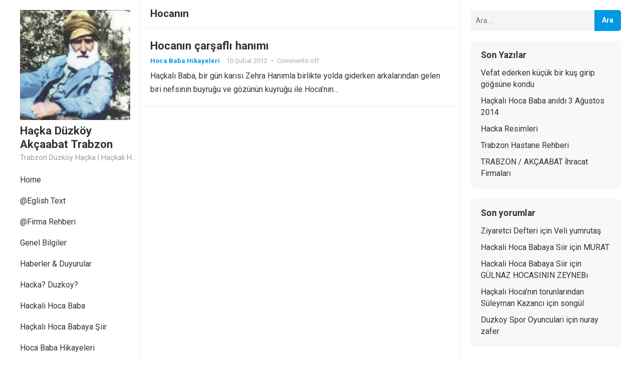

--- FILE ---
content_type: text/html; charset=UTF-8
request_url: http://hacka.ufoss.com/tag/hocanin/
body_size: 11219
content:
<!DOCTYPE html>
<html lang="tr">
<head>
<meta charset="UTF-8">
<meta name="viewport" content="width=device-width, initial-scale=1">
<meta http-equiv="X-UA-Compatible" content="IE=edge">
<meta name="HandheldFriendly" content="true">
<link rel="profile" href="http://gmpg.org/xfn/11">
<link rel="preconnect" href="https://fonts.googleapis.com">
<link rel="preconnect" href="https://fonts.gstatic.com" crossorigin>
<title>Hocanın &#8211; Haçka Düzköy Akçaabat Trabzon</title>
<meta name='robots' content='max-image-preview:large' />
	<style>img:is([sizes="auto" i], [sizes^="auto," i]) { contain-intrinsic-size: 3000px 1500px }</style>
	<link rel='dns-prefetch' href='//www.googletagmanager.com' />
<link rel='dns-prefetch' href='//fonts.googleapis.com' />
<link rel='dns-prefetch' href='//pagead2.googlesyndication.com' />
<link rel="alternate" type="application/rss+xml" title="Haçka Düzköy Akçaabat Trabzon &raquo; akışı" href="http://hacka.ufoss.com/feed/" />
<link rel="alternate" type="application/rss+xml" title="Haçka Düzköy Akçaabat Trabzon &raquo; yorum akışı" href="http://hacka.ufoss.com/comments/feed/" />
<link rel="alternate" type="application/rss+xml" title="Haçka Düzköy Akçaabat Trabzon &raquo; Hocanın etiket akışı" href="http://hacka.ufoss.com/tag/hocanin/feed/" />
<script type="text/javascript">
/* <![CDATA[ */
window._wpemojiSettings = {"baseUrl":"https:\/\/s.w.org\/images\/core\/emoji\/15.0.3\/72x72\/","ext":".png","svgUrl":"https:\/\/s.w.org\/images\/core\/emoji\/15.0.3\/svg\/","svgExt":".svg","source":{"concatemoji":"http:\/\/hacka.ufoss.com\/wp-includes\/js\/wp-emoji-release.min.js?ver=6.7.4"}};
/*! This file is auto-generated */
!function(i,n){var o,s,e;function c(e){try{var t={supportTests:e,timestamp:(new Date).valueOf()};sessionStorage.setItem(o,JSON.stringify(t))}catch(e){}}function p(e,t,n){e.clearRect(0,0,e.canvas.width,e.canvas.height),e.fillText(t,0,0);var t=new Uint32Array(e.getImageData(0,0,e.canvas.width,e.canvas.height).data),r=(e.clearRect(0,0,e.canvas.width,e.canvas.height),e.fillText(n,0,0),new Uint32Array(e.getImageData(0,0,e.canvas.width,e.canvas.height).data));return t.every(function(e,t){return e===r[t]})}function u(e,t,n){switch(t){case"flag":return n(e,"\ud83c\udff3\ufe0f\u200d\u26a7\ufe0f","\ud83c\udff3\ufe0f\u200b\u26a7\ufe0f")?!1:!n(e,"\ud83c\uddfa\ud83c\uddf3","\ud83c\uddfa\u200b\ud83c\uddf3")&&!n(e,"\ud83c\udff4\udb40\udc67\udb40\udc62\udb40\udc65\udb40\udc6e\udb40\udc67\udb40\udc7f","\ud83c\udff4\u200b\udb40\udc67\u200b\udb40\udc62\u200b\udb40\udc65\u200b\udb40\udc6e\u200b\udb40\udc67\u200b\udb40\udc7f");case"emoji":return!n(e,"\ud83d\udc26\u200d\u2b1b","\ud83d\udc26\u200b\u2b1b")}return!1}function f(e,t,n){var r="undefined"!=typeof WorkerGlobalScope&&self instanceof WorkerGlobalScope?new OffscreenCanvas(300,150):i.createElement("canvas"),a=r.getContext("2d",{willReadFrequently:!0}),o=(a.textBaseline="top",a.font="600 32px Arial",{});return e.forEach(function(e){o[e]=t(a,e,n)}),o}function t(e){var t=i.createElement("script");t.src=e,t.defer=!0,i.head.appendChild(t)}"undefined"!=typeof Promise&&(o="wpEmojiSettingsSupports",s=["flag","emoji"],n.supports={everything:!0,everythingExceptFlag:!0},e=new Promise(function(e){i.addEventListener("DOMContentLoaded",e,{once:!0})}),new Promise(function(t){var n=function(){try{var e=JSON.parse(sessionStorage.getItem(o));if("object"==typeof e&&"number"==typeof e.timestamp&&(new Date).valueOf()<e.timestamp+604800&&"object"==typeof e.supportTests)return e.supportTests}catch(e){}return null}();if(!n){if("undefined"!=typeof Worker&&"undefined"!=typeof OffscreenCanvas&&"undefined"!=typeof URL&&URL.createObjectURL&&"undefined"!=typeof Blob)try{var e="postMessage("+f.toString()+"("+[JSON.stringify(s),u.toString(),p.toString()].join(",")+"));",r=new Blob([e],{type:"text/javascript"}),a=new Worker(URL.createObjectURL(r),{name:"wpTestEmojiSupports"});return void(a.onmessage=function(e){c(n=e.data),a.terminate(),t(n)})}catch(e){}c(n=f(s,u,p))}t(n)}).then(function(e){for(var t in e)n.supports[t]=e[t],n.supports.everything=n.supports.everything&&n.supports[t],"flag"!==t&&(n.supports.everythingExceptFlag=n.supports.everythingExceptFlag&&n.supports[t]);n.supports.everythingExceptFlag=n.supports.everythingExceptFlag&&!n.supports.flag,n.DOMReady=!1,n.readyCallback=function(){n.DOMReady=!0}}).then(function(){return e}).then(function(){var e;n.supports.everything||(n.readyCallback(),(e=n.source||{}).concatemoji?t(e.concatemoji):e.wpemoji&&e.twemoji&&(t(e.twemoji),t(e.wpemoji)))}))}((window,document),window._wpemojiSettings);
/* ]]> */
</script>
<style id='wp-emoji-styles-inline-css' type='text/css'>

	img.wp-smiley, img.emoji {
		display: inline !important;
		border: none !important;
		box-shadow: none !important;
		height: 1em !important;
		width: 1em !important;
		margin: 0 0.07em !important;
		vertical-align: -0.1em !important;
		background: none !important;
		padding: 0 !important;
	}
</style>
<link rel='stylesheet' id='wp-block-library-css' href='http://hacka.ufoss.com/wp-includes/css/dist/block-library/style.min.css?ver=6.7.4' type='text/css' media='all' />
<style id='wp-block-library-theme-inline-css' type='text/css'>
.wp-block-audio :where(figcaption){color:#555;font-size:13px;text-align:center}.is-dark-theme .wp-block-audio :where(figcaption){color:#ffffffa6}.wp-block-audio{margin:0 0 1em}.wp-block-code{border:1px solid #ccc;border-radius:4px;font-family:Menlo,Consolas,monaco,monospace;padding:.8em 1em}.wp-block-embed :where(figcaption){color:#555;font-size:13px;text-align:center}.is-dark-theme .wp-block-embed :where(figcaption){color:#ffffffa6}.wp-block-embed{margin:0 0 1em}.blocks-gallery-caption{color:#555;font-size:13px;text-align:center}.is-dark-theme .blocks-gallery-caption{color:#ffffffa6}:root :where(.wp-block-image figcaption){color:#555;font-size:13px;text-align:center}.is-dark-theme :root :where(.wp-block-image figcaption){color:#ffffffa6}.wp-block-image{margin:0 0 1em}.wp-block-pullquote{border-bottom:4px solid;border-top:4px solid;color:currentColor;margin-bottom:1.75em}.wp-block-pullquote cite,.wp-block-pullquote footer,.wp-block-pullquote__citation{color:currentColor;font-size:.8125em;font-style:normal;text-transform:uppercase}.wp-block-quote{border-left:.25em solid;margin:0 0 1.75em;padding-left:1em}.wp-block-quote cite,.wp-block-quote footer{color:currentColor;font-size:.8125em;font-style:normal;position:relative}.wp-block-quote:where(.has-text-align-right){border-left:none;border-right:.25em solid;padding-left:0;padding-right:1em}.wp-block-quote:where(.has-text-align-center){border:none;padding-left:0}.wp-block-quote.is-large,.wp-block-quote.is-style-large,.wp-block-quote:where(.is-style-plain){border:none}.wp-block-search .wp-block-search__label{font-weight:700}.wp-block-search__button{border:1px solid #ccc;padding:.375em .625em}:where(.wp-block-group.has-background){padding:1.25em 2.375em}.wp-block-separator.has-css-opacity{opacity:.4}.wp-block-separator{border:none;border-bottom:2px solid;margin-left:auto;margin-right:auto}.wp-block-separator.has-alpha-channel-opacity{opacity:1}.wp-block-separator:not(.is-style-wide):not(.is-style-dots){width:100px}.wp-block-separator.has-background:not(.is-style-dots){border-bottom:none;height:1px}.wp-block-separator.has-background:not(.is-style-wide):not(.is-style-dots){height:2px}.wp-block-table{margin:0 0 1em}.wp-block-table td,.wp-block-table th{word-break:normal}.wp-block-table :where(figcaption){color:#555;font-size:13px;text-align:center}.is-dark-theme .wp-block-table :where(figcaption){color:#ffffffa6}.wp-block-video :where(figcaption){color:#555;font-size:13px;text-align:center}.is-dark-theme .wp-block-video :where(figcaption){color:#ffffffa6}.wp-block-video{margin:0 0 1em}:root :where(.wp-block-template-part.has-background){margin-bottom:0;margin-top:0;padding:1.25em 2.375em}
</style>
<style id='classic-theme-styles-inline-css' type='text/css'>
/*! This file is auto-generated */
.wp-block-button__link{color:#fff;background-color:#32373c;border-radius:9999px;box-shadow:none;text-decoration:none;padding:calc(.667em + 2px) calc(1.333em + 2px);font-size:1.125em}.wp-block-file__button{background:#32373c;color:#fff;text-decoration:none}
</style>
<style id='global-styles-inline-css' type='text/css'>
:root{--wp--preset--aspect-ratio--square: 1;--wp--preset--aspect-ratio--4-3: 4/3;--wp--preset--aspect-ratio--3-4: 3/4;--wp--preset--aspect-ratio--3-2: 3/2;--wp--preset--aspect-ratio--2-3: 2/3;--wp--preset--aspect-ratio--16-9: 16/9;--wp--preset--aspect-ratio--9-16: 9/16;--wp--preset--color--black: #000000;--wp--preset--color--cyan-bluish-gray: #abb8c3;--wp--preset--color--white: #ffffff;--wp--preset--color--pale-pink: #f78da7;--wp--preset--color--vivid-red: #cf2e2e;--wp--preset--color--luminous-vivid-orange: #ff6900;--wp--preset--color--luminous-vivid-amber: #fcb900;--wp--preset--color--light-green-cyan: #7bdcb5;--wp--preset--color--vivid-green-cyan: #00d084;--wp--preset--color--pale-cyan-blue: #8ed1fc;--wp--preset--color--vivid-cyan-blue: #0693e3;--wp--preset--color--vivid-purple: #9b51e0;--wp--preset--gradient--vivid-cyan-blue-to-vivid-purple: linear-gradient(135deg,rgba(6,147,227,1) 0%,rgb(155,81,224) 100%);--wp--preset--gradient--light-green-cyan-to-vivid-green-cyan: linear-gradient(135deg,rgb(122,220,180) 0%,rgb(0,208,130) 100%);--wp--preset--gradient--luminous-vivid-amber-to-luminous-vivid-orange: linear-gradient(135deg,rgba(252,185,0,1) 0%,rgba(255,105,0,1) 100%);--wp--preset--gradient--luminous-vivid-orange-to-vivid-red: linear-gradient(135deg,rgba(255,105,0,1) 0%,rgb(207,46,46) 100%);--wp--preset--gradient--very-light-gray-to-cyan-bluish-gray: linear-gradient(135deg,rgb(238,238,238) 0%,rgb(169,184,195) 100%);--wp--preset--gradient--cool-to-warm-spectrum: linear-gradient(135deg,rgb(74,234,220) 0%,rgb(151,120,209) 20%,rgb(207,42,186) 40%,rgb(238,44,130) 60%,rgb(251,105,98) 80%,rgb(254,248,76) 100%);--wp--preset--gradient--blush-light-purple: linear-gradient(135deg,rgb(255,206,236) 0%,rgb(152,150,240) 100%);--wp--preset--gradient--blush-bordeaux: linear-gradient(135deg,rgb(254,205,165) 0%,rgb(254,45,45) 50%,rgb(107,0,62) 100%);--wp--preset--gradient--luminous-dusk: linear-gradient(135deg,rgb(255,203,112) 0%,rgb(199,81,192) 50%,rgb(65,88,208) 100%);--wp--preset--gradient--pale-ocean: linear-gradient(135deg,rgb(255,245,203) 0%,rgb(182,227,212) 50%,rgb(51,167,181) 100%);--wp--preset--gradient--electric-grass: linear-gradient(135deg,rgb(202,248,128) 0%,rgb(113,206,126) 100%);--wp--preset--gradient--midnight: linear-gradient(135deg,rgb(2,3,129) 0%,rgb(40,116,252) 100%);--wp--preset--font-size--small: 13px;--wp--preset--font-size--medium: 20px;--wp--preset--font-size--large: 36px;--wp--preset--font-size--x-large: 42px;--wp--preset--spacing--20: 0.44rem;--wp--preset--spacing--30: 0.67rem;--wp--preset--spacing--40: 1rem;--wp--preset--spacing--50: 1.5rem;--wp--preset--spacing--60: 2.25rem;--wp--preset--spacing--70: 3.38rem;--wp--preset--spacing--80: 5.06rem;--wp--preset--shadow--natural: 6px 6px 9px rgba(0, 0, 0, 0.2);--wp--preset--shadow--deep: 12px 12px 50px rgba(0, 0, 0, 0.4);--wp--preset--shadow--sharp: 6px 6px 0px rgba(0, 0, 0, 0.2);--wp--preset--shadow--outlined: 6px 6px 0px -3px rgba(255, 255, 255, 1), 6px 6px rgba(0, 0, 0, 1);--wp--preset--shadow--crisp: 6px 6px 0px rgba(0, 0, 0, 1);}:where(.is-layout-flex){gap: 0.5em;}:where(.is-layout-grid){gap: 0.5em;}body .is-layout-flex{display: flex;}.is-layout-flex{flex-wrap: wrap;align-items: center;}.is-layout-flex > :is(*, div){margin: 0;}body .is-layout-grid{display: grid;}.is-layout-grid > :is(*, div){margin: 0;}:where(.wp-block-columns.is-layout-flex){gap: 2em;}:where(.wp-block-columns.is-layout-grid){gap: 2em;}:where(.wp-block-post-template.is-layout-flex){gap: 1.25em;}:where(.wp-block-post-template.is-layout-grid){gap: 1.25em;}.has-black-color{color: var(--wp--preset--color--black) !important;}.has-cyan-bluish-gray-color{color: var(--wp--preset--color--cyan-bluish-gray) !important;}.has-white-color{color: var(--wp--preset--color--white) !important;}.has-pale-pink-color{color: var(--wp--preset--color--pale-pink) !important;}.has-vivid-red-color{color: var(--wp--preset--color--vivid-red) !important;}.has-luminous-vivid-orange-color{color: var(--wp--preset--color--luminous-vivid-orange) !important;}.has-luminous-vivid-amber-color{color: var(--wp--preset--color--luminous-vivid-amber) !important;}.has-light-green-cyan-color{color: var(--wp--preset--color--light-green-cyan) !important;}.has-vivid-green-cyan-color{color: var(--wp--preset--color--vivid-green-cyan) !important;}.has-pale-cyan-blue-color{color: var(--wp--preset--color--pale-cyan-blue) !important;}.has-vivid-cyan-blue-color{color: var(--wp--preset--color--vivid-cyan-blue) !important;}.has-vivid-purple-color{color: var(--wp--preset--color--vivid-purple) !important;}.has-black-background-color{background-color: var(--wp--preset--color--black) !important;}.has-cyan-bluish-gray-background-color{background-color: var(--wp--preset--color--cyan-bluish-gray) !important;}.has-white-background-color{background-color: var(--wp--preset--color--white) !important;}.has-pale-pink-background-color{background-color: var(--wp--preset--color--pale-pink) !important;}.has-vivid-red-background-color{background-color: var(--wp--preset--color--vivid-red) !important;}.has-luminous-vivid-orange-background-color{background-color: var(--wp--preset--color--luminous-vivid-orange) !important;}.has-luminous-vivid-amber-background-color{background-color: var(--wp--preset--color--luminous-vivid-amber) !important;}.has-light-green-cyan-background-color{background-color: var(--wp--preset--color--light-green-cyan) !important;}.has-vivid-green-cyan-background-color{background-color: var(--wp--preset--color--vivid-green-cyan) !important;}.has-pale-cyan-blue-background-color{background-color: var(--wp--preset--color--pale-cyan-blue) !important;}.has-vivid-cyan-blue-background-color{background-color: var(--wp--preset--color--vivid-cyan-blue) !important;}.has-vivid-purple-background-color{background-color: var(--wp--preset--color--vivid-purple) !important;}.has-black-border-color{border-color: var(--wp--preset--color--black) !important;}.has-cyan-bluish-gray-border-color{border-color: var(--wp--preset--color--cyan-bluish-gray) !important;}.has-white-border-color{border-color: var(--wp--preset--color--white) !important;}.has-pale-pink-border-color{border-color: var(--wp--preset--color--pale-pink) !important;}.has-vivid-red-border-color{border-color: var(--wp--preset--color--vivid-red) !important;}.has-luminous-vivid-orange-border-color{border-color: var(--wp--preset--color--luminous-vivid-orange) !important;}.has-luminous-vivid-amber-border-color{border-color: var(--wp--preset--color--luminous-vivid-amber) !important;}.has-light-green-cyan-border-color{border-color: var(--wp--preset--color--light-green-cyan) !important;}.has-vivid-green-cyan-border-color{border-color: var(--wp--preset--color--vivid-green-cyan) !important;}.has-pale-cyan-blue-border-color{border-color: var(--wp--preset--color--pale-cyan-blue) !important;}.has-vivid-cyan-blue-border-color{border-color: var(--wp--preset--color--vivid-cyan-blue) !important;}.has-vivid-purple-border-color{border-color: var(--wp--preset--color--vivid-purple) !important;}.has-vivid-cyan-blue-to-vivid-purple-gradient-background{background: var(--wp--preset--gradient--vivid-cyan-blue-to-vivid-purple) !important;}.has-light-green-cyan-to-vivid-green-cyan-gradient-background{background: var(--wp--preset--gradient--light-green-cyan-to-vivid-green-cyan) !important;}.has-luminous-vivid-amber-to-luminous-vivid-orange-gradient-background{background: var(--wp--preset--gradient--luminous-vivid-amber-to-luminous-vivid-orange) !important;}.has-luminous-vivid-orange-to-vivid-red-gradient-background{background: var(--wp--preset--gradient--luminous-vivid-orange-to-vivid-red) !important;}.has-very-light-gray-to-cyan-bluish-gray-gradient-background{background: var(--wp--preset--gradient--very-light-gray-to-cyan-bluish-gray) !important;}.has-cool-to-warm-spectrum-gradient-background{background: var(--wp--preset--gradient--cool-to-warm-spectrum) !important;}.has-blush-light-purple-gradient-background{background: var(--wp--preset--gradient--blush-light-purple) !important;}.has-blush-bordeaux-gradient-background{background: var(--wp--preset--gradient--blush-bordeaux) !important;}.has-luminous-dusk-gradient-background{background: var(--wp--preset--gradient--luminous-dusk) !important;}.has-pale-ocean-gradient-background{background: var(--wp--preset--gradient--pale-ocean) !important;}.has-electric-grass-gradient-background{background: var(--wp--preset--gradient--electric-grass) !important;}.has-midnight-gradient-background{background: var(--wp--preset--gradient--midnight) !important;}.has-small-font-size{font-size: var(--wp--preset--font-size--small) !important;}.has-medium-font-size{font-size: var(--wp--preset--font-size--medium) !important;}.has-large-font-size{font-size: var(--wp--preset--font-size--large) !important;}.has-x-large-font-size{font-size: var(--wp--preset--font-size--x-large) !important;}
:where(.wp-block-post-template.is-layout-flex){gap: 1.25em;}:where(.wp-block-post-template.is-layout-grid){gap: 1.25em;}
:where(.wp-block-columns.is-layout-flex){gap: 2em;}:where(.wp-block-columns.is-layout-grid){gap: 2em;}
:root :where(.wp-block-pullquote){font-size: 1.5em;line-height: 1.6;}
</style>
<link rel='stylesheet' id='fancybox-for-wp-css' href='http://hacka.ufoss.com/wp-content/plugins/fancybox-for-wordpress/assets/css/fancybox.css?ver=1.3.4' type='text/css' media='all' />
<link rel='stylesheet' id='enjoyblog-googlefonts-css' href='https://fonts.googleapis.com/css2?family=Roboto:wght@400;700&#038;display=swap' type='text/css' media='all' />
<link rel='stylesheet' id='enjoyblog-style-css' href='http://hacka.ufoss.com/wp-content/themes/enjoyblog/style.css?ver=20230701' type='text/css' media='all' />
<link rel='stylesheet' id='enjoyblog-responsive-style-css' href='http://hacka.ufoss.com/wp-content/themes/enjoyblog/responsive.css?ver=20230701' type='text/css' media='all' />
<link rel='stylesheet' id='font-awesome-style-css' href='http://hacka.ufoss.com/wp-content/themes/enjoyblog/assets/css/font-awesome.css?ver=20230701' type='text/css' media='all' />
<link rel='stylesheet' id='genericons-style-css' href='http://hacka.ufoss.com/wp-content/themes/enjoyblog/genericons/genericons.css?ver=6.7.4' type='text/css' media='all' />
<link rel='stylesheet' id='wp-pagenavi-css' href='http://hacka.ufoss.com/wp-content/plugins/wp-pagenavi/pagenavi-css.css?ver=2.70' type='text/css' media='all' />
<script type="text/javascript" src="http://hacka.ufoss.com/wp-includes/js/jquery/jquery.min.js?ver=3.7.1" id="jquery-core-js"></script>
<script type="text/javascript" src="http://hacka.ufoss.com/wp-includes/js/jquery/jquery-migrate.min.js?ver=3.4.1" id="jquery-migrate-js"></script>
<script type="text/javascript" src="http://hacka.ufoss.com/wp-content/plugins/fancybox-for-wordpress/assets/js/purify.min.js?ver=1.3.4" id="purify-js"></script>
<script type="text/javascript" src="http://hacka.ufoss.com/wp-content/plugins/fancybox-for-wordpress/assets/js/jquery.fancybox.js?ver=1.3.4" id="fancybox-for-wp-js"></script>

<!-- Site Kit tarafından eklenen Google etiketi (gtag.js) snippet&#039;i -->

<!-- Google Analytics snippet added by Site Kit -->
<script type="text/javascript" src="https://www.googletagmanager.com/gtag/js?id=GT-WKG6M73T" id="google_gtagjs-js" async></script>
<script type="text/javascript" id="google_gtagjs-js-after">
/* <![CDATA[ */
window.dataLayer = window.dataLayer || [];function gtag(){dataLayer.push(arguments);}
gtag("set","linker",{"domains":["hacka.ufoss.com"]});
gtag("js", new Date());
gtag("set", "developer_id.dZTNiMT", true);
gtag("config", "GT-WKG6M73T");
 window._googlesitekit = window._googlesitekit || {}; window._googlesitekit.throttledEvents = []; window._googlesitekit.gtagEvent = (name, data) => { var key = JSON.stringify( { name, data } ); if ( !! window._googlesitekit.throttledEvents[ key ] ) { return; } window._googlesitekit.throttledEvents[ key ] = true; setTimeout( () => { delete window._googlesitekit.throttledEvents[ key ]; }, 5 ); gtag( "event", name, { ...data, event_source: "site-kit" } ); } 
/* ]]> */
</script>

<!-- Site Kit tarafından eklenen Google etiketi (gtag.js) snippet&#039;ini sonlandırın -->
<link rel="https://api.w.org/" href="http://hacka.ufoss.com/wp-json/" /><link rel="alternate" title="JSON" type="application/json" href="http://hacka.ufoss.com/wp-json/wp/v2/tags/82" /><link rel="EditURI" type="application/rsd+xml" title="RSD" href="http://hacka.ufoss.com/xmlrpc.php?rsd" />
<meta name="generator" content="WordPress 6.7.4" />

<!-- Fancybox for WordPress v3.3.7 -->
<style type="text/css">
	.fancybox-slide--image .fancybox-content{background-color: #FFFFFF}div.fancybox-caption{display:none !important;}
	
	img.fancybox-image{border-width:10px;border-color:#FFFFFF;border-style:solid;}
	div.fancybox-bg{background-color:rgba(102,102,102,0.3);opacity:1 !important;}div.fancybox-content{border-color:#FFFFFF}
	div#fancybox-title{background-color:#FFFFFF}
	div.fancybox-content{background-color:#FFFFFF}
	div#fancybox-title-inside{color:#333333}
	
	
	
	div.fancybox-caption p.caption-title{display:inline-block}
	div.fancybox-caption p.caption-title{font-size:14px}
	div.fancybox-caption p.caption-title{color:#333333}
	div.fancybox-caption {color:#333333}div.fancybox-caption p.caption-title {background:#fff; width:auto;padding:10px 30px;}div.fancybox-content p.caption-title{color:#333333;margin: 0;padding: 5px 0;}body.fancybox-active .fancybox-container .fancybox-stage .fancybox-content .fancybox-close-small{display:block;}
</style><script type="text/javascript">
	jQuery(function () {

		var mobileOnly = false;
		
		if (mobileOnly) {
			return;
		}

		jQuery.fn.getTitle = function () { // Copy the title of every IMG tag and add it to its parent A so that fancybox can show titles
			var arr = jQuery("a[data-fancybox]");jQuery.each(arr, function() {var title = jQuery(this).children("img").attr("title") || '';var figCaptionHtml = jQuery(this).next("figcaption").html() || '';var processedCaption = figCaptionHtml;if (figCaptionHtml.length && typeof DOMPurify === 'function') {processedCaption = DOMPurify.sanitize(figCaptionHtml, {USE_PROFILES: {html: true}});} else if (figCaptionHtml.length) {processedCaption = jQuery("<div>").text(figCaptionHtml).html();}var newTitle = title;if (processedCaption.length) {newTitle = title.length ? title + " " + processedCaption : processedCaption;}if (newTitle.length) {jQuery(this).attr("title", newTitle);}});		}

		// Supported file extensions

				var thumbnails = jQuery("a:has(img)").not(".nolightbox").not('.envira-gallery-link').not('.ngg-simplelightbox').filter(function () {
			return /\.(jpe?g|png|gif|mp4|webp|bmp|pdf)(\?[^/]*)*$/i.test(jQuery(this).attr('href'))
		});
		

		// Add data-type iframe for links that are not images or videos.
		var iframeLinks = jQuery('.fancyboxforwp').filter(function () {
			return !/\.(jpe?g|png|gif|mp4|webp|bmp|pdf)(\?[^/]*)*$/i.test(jQuery(this).attr('href'))
		}).filter(function () {
			return !/vimeo|youtube/i.test(jQuery(this).attr('href'))
		});
		iframeLinks.attr({"data-type": "iframe"}).getTitle();

				// Gallery All
		thumbnails.addClass("fancyboxforwp").attr("data-fancybox", "gallery").getTitle();
		iframeLinks.attr({"data-fancybox": "gallery"}).getTitle();

		// Gallery type NONE
		
		// Call fancybox and apply it on any link with a rel atribute that starts with "fancybox", with the options set on the admin panel
		jQuery("a.fancyboxforwp").fancyboxforwp({
			loop: false,
			smallBtn: true,
			zoomOpacity: "auto",
			animationEffect: "fade",
			animationDuration: 500,
			transitionEffect: "fade",
			transitionDuration: "300",
			overlayShow: true,
			overlayOpacity: "0.3",
			titleShow: true,
			titlePosition: "inside",
			keyboard: true,
			showCloseButton: true,
			arrows: true,
			clickContent:false,
			clickSlide: "close",
			mobile: {
				clickContent: function (current, event) {
					return current.type === "image" ? "toggleControls" : false;
				},
				clickSlide: function (current, event) {
					return current.type === "image" ? "close" : "close";
				},
			},
			wheel: false,
			toolbar: true,
			preventCaptionOverlap: true,
			onInit: function() { },			onDeactivate
	: function() { },		beforeClose: function() { },			afterShow: function(instance) { jQuery( ".fancybox-image" ).on("click", function( ){ ( instance.isScaledDown() ) ? instance.scaleToActual() : instance.scaleToFit() }) },				afterClose: function() { },					caption : function( instance, item ) {var title = "";if("undefined" != typeof jQuery(this).context ){var title = jQuery(this).context.title;} else { var title = ("undefined" != typeof jQuery(this).attr("title")) ? jQuery(this).attr("title") : false;}var caption = jQuery(this).data('caption') || '';if ( item.type === 'image' && title.length ) {caption = (caption.length ? caption + '<br />' : '') + '<p class="caption-title">'+jQuery("<div>").text(title).html()+'</p>' ;}if (typeof DOMPurify === "function" && caption.length) { return DOMPurify.sanitize(caption, {USE_PROFILES: {html: true}}); } else { return jQuery("<div>").text(caption).html(); }},
		afterLoad : function( instance, current ) {var captionContent = current.opts.caption || '';var sanitizedCaptionString = '';if (typeof DOMPurify === 'function' && captionContent.length) {sanitizedCaptionString = DOMPurify.sanitize(captionContent, {USE_PROFILES: {html: true}});} else if (captionContent.length) { sanitizedCaptionString = jQuery("<div>").text(captionContent).html();}if (sanitizedCaptionString.length) { current.$content.append(jQuery('<div class=\"fancybox-custom-caption inside-caption\" style=\" position: absolute;left:0;right:0;color:#000;margin:0 auto;bottom:0;text-align:center;background-color:#FFFFFF \"></div>').html(sanitizedCaptionString)); }},
			})
		;

			})
</script>
<!-- END Fancybox for WordPress -->
<meta name="generator" content="Site Kit by Google 1.144.0" /><!-- HFCM by 99 Robots - Snippet # 1: adsense -->
<script async src="https://pagead2.googlesyndication.com/pagead/js/adsbygoogle.js?client=ca-pub-2245112698536275"
     crossorigin="anonymous"></script>
<!-- /end HFCM by 99 Robots -->

<!-- Site Kit tarafından eklenen Google AdSense meta etiketleri -->
<meta name="google-adsense-platform-account" content="ca-host-pub-2644536267352236">
<meta name="google-adsense-platform-domain" content="sitekit.withgoogle.com">
<!-- Site Kit tarafından eklenen Google AdSense meta etiketlerine son verin -->
<style type="text/css">.recentcomments a{display:inline !important;padding:0 !important;margin:0 !important;}</style>
<!-- Google AdSense snippet added by Site Kit -->
<script type="text/javascript" async="async" src="https://pagead2.googlesyndication.com/pagead/js/adsbygoogle.js?client=ca-pub-2245112698536275&amp;host=ca-host-pub-2644536267352236" crossorigin="anonymous"></script>

<!-- End Google AdSense snippet added by Site Kit -->
<link rel="icon" href="http://hacka.ufoss.com/wp-content/uploads/2022/01/hbaba-150x150.jpg" sizes="32x32" />
<link rel="icon" href="http://hacka.ufoss.com/wp-content/uploads/2022/01/hbaba.jpg" sizes="192x192" />
<link rel="apple-touch-icon" href="http://hacka.ufoss.com/wp-content/uploads/2022/01/hbaba.jpg" />
<meta name="msapplication-TileImage" content="http://hacka.ufoss.com/wp-content/uploads/2022/01/hbaba.jpg" />
				<style type="text/css" id="c4wp-checkout-css">
					.woocommerce-checkout .c4wp_captcha_field {
						margin-bottom: 10px;
						margin-top: 15px;
						position: relative;
						display: inline-block;
					}
				</style>
							<style type="text/css" id="c4wp-v3-lp-form-css">
				.login #login, .login #lostpasswordform {
					min-width: 350px !important;
				}
				.wpforms-field-c4wp iframe {
					width: 100% !important;
				}
			</style>
			</head>

<body class="archive tag tag-hocanin tag-82 wp-custom-logo wp-embed-responsive hfeed">


<div id="page" class="site no-admin-bar">

	<a class="skip-link screen-reader-text" href="#content">Skip to content</a>

	<header id="masthead" class="site-header clear">

		<div class="site-start container clear">

			<div class="mobile-branding">

				
					<div id="logo">
						<a href="http://hacka.ufoss.com/" class="custom-logo-link" rel="home"><img width="225" height="225" src="http://hacka.ufoss.com/wp-content/uploads/2022/01/hbaba.jpg" class="custom-logo" alt="Haçka Düzköy Akçaabat Trabzon" decoding="async" fetchpriority="high" srcset="http://hacka.ufoss.com/wp-content/uploads/2022/01/hbaba.jpg 225w, http://hacka.ufoss.com/wp-content/uploads/2022/01/hbaba-150x150.jpg 150w" sizes="(max-width: 225px) 100vw, 225px" /></a>					</div><!-- #logo -->

				
				
					<div class="site-title-desc">

						<div class="site-title">
							<a href="http://hacka.ufoss.com">Haçka Düzköy Akçaabat Trabzon</a>
						</div><!-- .site-title -->	

						<div class="site-description">
							Trabzon Düzköy Haçka  | Haçkalı Hoca Baba						</div><!-- .site-desc -->

					</div><!-- .site-title-desc -->

				
			</div><!-- .site-branding -->	

			<div class="header-toggles">
				<button class="toggle nav-toggle mobile-nav-toggle" data-toggle-target=".menu-modal"  data-toggle-body-class="showing-menu-modal" aria-expanded="false" data-set-focus=".close-nav-toggle">
					<span class="toggle-inner">
						<span class="toggle-icon">
							<svg class="svg-icon" aria-hidden="true" role="img" focusable="false" xmlns="http://www.w3.org/2000/svg" width="26" height="7" viewBox="0 0 26 7"><path fill-rule="evenodd" d="M332.5,45 C330.567003,45 329,43.4329966 329,41.5 C329,39.5670034 330.567003,38 332.5,38 C334.432997,38 336,39.5670034 336,41.5 C336,43.4329966 334.432997,45 332.5,45 Z M342,45 C340.067003,45 338.5,43.4329966 338.5,41.5 C338.5,39.5670034 340.067003,38 342,38 C343.932997,38 345.5,39.5670034 345.5,41.5 C345.5,43.4329966 343.932997,45 342,45 Z M351.5,45 C349.567003,45 348,43.4329966 348,41.5 C348,39.5670034 349.567003,38 351.5,38 C353.432997,38 355,39.5670034 355,41.5 C355,43.4329966 353.432997,45 351.5,45 Z" transform="translate(-329 -38)" /></svg>						</span>
						<span class="toggle-text">Menu</span>
					</span>
				</button><!-- .nav-toggle -->
			</div><!-- .header-toggles -->	

		</div><!-- .site-start -->			

	</header><!-- #masthead -->

	<div class="menu-modal cover-modal header-footer-group" data-modal-target-string=".menu-modal">

		<div class="menu-modal-inner modal-inner">

			<div class="menu-wrapper section-inner">

				<div class="menu-top">

					<button class="toggle close-nav-toggle fill-children-current-color" data-toggle-target=".menu-modal" data-toggle-body-class="showing-menu-modal" aria-expanded="false" data-set-focus=".menu-modal">
						<span class="toggle-text">Close Menu</span>
						<svg class="svg-icon" aria-hidden="true" role="img" focusable="false" xmlns="http://www.w3.org/2000/svg" width="16" height="16" viewBox="0 0 16 16"><polygon fill="" fill-rule="evenodd" points="6.852 7.649 .399 1.195 1.445 .149 7.899 6.602 14.352 .149 15.399 1.195 8.945 7.649 15.399 14.102 14.352 15.149 7.899 8.695 1.445 15.149 .399 14.102" /></svg>					</button><!-- .nav-toggle -->

					
					<nav class="mobile-menu" aria-label="Mobile" role="navigation">

						<ul class="modal-menu reset-list-style">

						<li id="menu-item-1098" class="menu-item menu-item-type-custom menu-item-object-custom menu-item-home menu-item-1098"><div class="ancestor-wrapper"><a href="http://hacka.ufoss.com/">Başlangıç</a></div><!-- .ancestor-wrapper --></li>
<li id="menu-item-1099" class="menu-item menu-item-type-post_type menu-item-object-page menu-item-1099"><div class="ancestor-wrapper"><a href="http://hacka.ufoss.com/sitenin-kurulus-amaci/">Sitenin Kuruluş Amacı</a></div><!-- .ancestor-wrapper --></li>
<li id="menu-item-1100" class="menu-item menu-item-type-post_type menu-item-object-page menu-item-1100"><div class="ancestor-wrapper"><a href="http://hacka.ufoss.com/ziyaretci-defteri/">Ziyaretci Defteri</a></div><!-- .ancestor-wrapper --></li>
<li id="menu-item-1102" class="menu-item menu-item-type-post_type menu-item-object-page menu-item-1102"><div class="ancestor-wrapper"><a href="http://hacka.ufoss.com/dost-siteler/">Dost Siteler</a></div><!-- .ancestor-wrapper --></li>
<li id="menu-item-1101" class="menu-item menu-item-type-post_type menu-item-object-page menu-item-1101"><div class="ancestor-wrapper"><a href="http://hacka.ufoss.com/iletisim/">İletişim</a></div><!-- .ancestor-wrapper --></li>

						</ul>

					</nav>

				</div><!-- .menu-top -->

			</div><!-- .menu-wrapper -->

		</div><!-- .menu-modal-inner -->

	</div><!-- .menu-modal -->		
		
	<div id="content" class="site-content  container">

		<div class="clear">

		<div class="left-sidebar left_sidebar">

	
	<div class="site-branding">

		
			<div id="logo">
				<a href="http://hacka.ufoss.com/" class="custom-logo-link" rel="home"><img width="225" height="225" src="http://hacka.ufoss.com/wp-content/uploads/2022/01/hbaba.jpg" class="custom-logo" alt="Haçka Düzköy Akçaabat Trabzon" decoding="async" srcset="http://hacka.ufoss.com/wp-content/uploads/2022/01/hbaba.jpg 225w, http://hacka.ufoss.com/wp-content/uploads/2022/01/hbaba-150x150.jpg 150w" sizes="(max-width: 225px) 100vw, 225px" /></a>			</div><!-- #logo -->

		
		
			<div class="site-title-desc">

				<div class="site-title">
					<h1><a href="http://hacka.ufoss.com">Haçka Düzköy Akçaabat Trabzon</a></h1>
				</div><!-- .site-title -->	

				<div class="site-description">
					Trabzon Düzköy Haçka  | Haçkalı Hoca Baba				</div><!-- .site-desc -->

			</div><!-- .site-title-desc -->

		
	</div><!-- .site-branding -->	

	<nav id="primary-nav" class="primary-navigation">

		
			<ul id="primary-menu" class="sf-menu">
				<li><a href="http://hacka.ufoss.com">Home</a></li>
					<li class="cat-item cat-item-4"><a href="http://hacka.ufoss.com/category/eglish-text/">@Eglish Text</a>
</li>
	<li class="cat-item cat-item-167"><a href="http://hacka.ufoss.com/category/firma-rehberi/">@Firma Rehberi</a>
</li>
	<li class="cat-item cat-item-6"><a href="http://hacka.ufoss.com/category/genel-bilgiler/">Genel Bilgiler</a>
</li>
	<li class="cat-item cat-item-46"><a href="http://hacka.ufoss.com/category/haberler-duyurular/">Haberler &amp; Duyurular</a>
</li>
	<li class="cat-item cat-item-7"><a href="http://hacka.ufoss.com/category/hacka-duzkoy/">Hacka? Duzkoy?</a>
</li>
	<li class="cat-item cat-item-8"><a href="http://hacka.ufoss.com/category/hackali-hoca-baba/">Hackali Hoca Baba</a>
</li>
	<li class="cat-item cat-item-107"><a href="http://hacka.ufoss.com/category/hackali-hoca-babaya-siir-2/">Haçkalı Hoca Babaya Şiir</a>
</li>
	<li class="cat-item cat-item-9"><a href="http://hacka.ufoss.com/category/hoca-baba-hikayeleri/">Hoca Baba Hikayeleri</a>
</li>
	<li class="cat-item cat-item-10"><a href="http://hacka.ufoss.com/category/karadeniz-bolgesi/">Karadeniz Bolgesi</a>
</li>
	<li class="cat-item cat-item-11"><a href="http://hacka.ufoss.com/category/karadeniz-temel-fikra/">Karadeniz Temel Fikra</a>
</li>
	<li class="cat-item cat-item-12"><a href="http://hacka.ufoss.com/category/karadeniz-turkuleri/">Karadeniz Turkuleri</a>
</li>
	<li class="cat-item cat-item-131"><a href="http://hacka.ufoss.com/category/resim-galerisi/">Resim Galerisi</a>
</li>
	<li class="cat-item cat-item-54"><a href="http://hacka.ufoss.com/category/spor-eglence/">Spor &amp; Eğlence</a>
</li>
	<li class="cat-item cat-item-13"><a href="http://hacka.ufoss.com/category/trabzon-trapezus/">Trabzon &#8211; Trapezus</a>
</li>
	<li class="cat-item cat-item-14"><a href="http://hacka.ufoss.com/category/trabzon-yemekleri/">Trabzon Yemekleri</a>
</li>
	<li class="cat-item cat-item-15"><a href="http://hacka.ufoss.com/category/videolar/">Videolar</a>
</li>
			</ul><!-- .sf-menu -->

		
	</nav><!-- #primary-nav -->	

</div><!-- .left-sidebar -->
	<div class="content-wrap">

	<div id="primary" class="content-area clear">
				
		<main id="main" class="site-main clear">

			<div class="breadcrumbs clear">		
				<h1>
					Hocanın					
				</h1>	
							
			</div><!-- .breadcrumbs -->

			<div id="recent-content" class="content-loop">

				<div id="post-38" class="post-38 post type-post status-publish format-standard hentry category-hoca-baba-hikayeleri tag-carsafli-hanimi tag-hocanin">	

		

	<div class="entry-header">

		<h2 class="entry-title"><a href="http://hacka.ufoss.com/hocann-arafl-hanmn/">Hocanın çarşaflı hanımı</a></h2>

		<div class="entry-meta">

			<span class="entry-category"><a href="http://hacka.ufoss.com/category/hoca-baba-hikayeleri/">Hoca Baba Hikayeleri</a> </span>
	
	<span class="entry-date">10 Şubat 2012</span>
	<span class="sep">&bullet;</span>
	<span class='entry-comment'><span class="comments-link">Comments off</span></span>
	
</div><!-- .entry-meta -->									
	</div><!-- .entry-header -->

	<div class="entry-summary">
		Haçkalı Baba, bir gün karısı Zehra Hanımla birlikte yolda giderken arkalarından gelen biri nefsinin buyruğu ve gözünün kuyruğu ile Hoca&#8217;nın&hellip;	</div><!-- .entry-summary -->		

</div><!-- #post-38 -->
			</div><!-- #recent-content -->

			
		</main><!-- .site-main -->

	</div><!-- #primary -->

	
<aside id="secondary" class="widget-area sidebar">

<div id="search-2" class="widget widget_search"><form role="search" method="get" class="search-form" action="http://hacka.ufoss.com/">
				<label>
					<span class="screen-reader-text">Arama:</span>
					<input type="search" class="search-field" placeholder="Ara &hellip;" value="" name="s" />
				</label>
				<input type="submit" class="search-submit" value="Ara" />
			</form></div>
		<div id="recent-posts-2" class="widget widget_recent_entries">
		<h2 class="widget-title"><span>Son Yazılar</span></h2>
		<ul>
											<li>
					<a href="http://hacka.ufoss.com/vefat-ederken-kucuk-bir-kus-girip-gogsune-kondu/">Vefat ederken küçük bir kuş girip göğsüne kondu</a>
									</li>
											<li>
					<a href="http://hacka.ufoss.com/hackali-hoca-baba-anildi-3-agustos-2014/">Haçkalı Hoca Baba anıldı 3 Ağustos 2014</a>
									</li>
											<li>
					<a href="http://hacka.ufoss.com/hacka-resimleri/">Hacka Resimleri</a>
									</li>
											<li>
					<a href="http://hacka.ufoss.com/trabzon-hastane-rehberi/">Trabzon Hastane Rehberi</a>
									</li>
											<li>
					<a href="http://hacka.ufoss.com/trabzon-akcaabat-ihracat-firmalari/">TRABZON / AKÇAABAT İhracat Firmaları</a>
									</li>
					</ul>

		</div><div id="recent-comments-2" class="widget widget_recent_comments"><h2 class="widget-title"><span>Son yorumlar</span></h2><ul id="recentcomments"><li class="recentcomments"><a href="http://hacka.ufoss.com/ziyaretci-defteri/#comment-1038">Ziyaretci Defteri</a> için <span class="comment-author-link">Veli yumrutaş</span></li><li class="recentcomments"><a href="http://hacka.ufoss.com/hackali-hoca-babaya-siir/#comment-574">Hackali Hoca Babaya Siir</a> için <span class="comment-author-link">MURAT</span></li><li class="recentcomments"><a href="http://hacka.ufoss.com/hackali-hoca-babaya-siir/#comment-647">Hackali Hoca Babaya Siir</a> için <span class="comment-author-link">GÜLNAZ HOCASININ ZEYNEBı</span></li><li class="recentcomments"><a href="http://hacka.ufoss.com/hakal-hocann-torunlarndan-sleyman-kazanc/#comment-646">Haçkalı Hoca’nın torunlarından Süleyman Kazancı</a> için <span class="comment-author-link">songül</span></li><li class="recentcomments"><a href="http://hacka.ufoss.com/duzkoy-spor-oyunculari/#comment-545">Duzkoy Spor Oyunculari</a> için <span class="comment-author-link">nuray zafer</span></li></ul></div>
<div id="site-bottom">

	<div class="menu-ana-container"><ul id="footer-menu" class="footer-nav"><li class="menu-item menu-item-type-custom menu-item-object-custom menu-item-home menu-item-1098"><a href="http://hacka.ufoss.com/">Başlangıç</a></li>
<li class="menu-item menu-item-type-post_type menu-item-object-page menu-item-1099"><a href="http://hacka.ufoss.com/sitenin-kurulus-amaci/">Sitenin Kuruluş Amacı</a></li>
<li class="menu-item menu-item-type-post_type menu-item-object-page menu-item-1100"><a href="http://hacka.ufoss.com/ziyaretci-defteri/">Ziyaretci Defteri</a></li>
<li class="menu-item menu-item-type-post_type menu-item-object-page menu-item-1102"><a href="http://hacka.ufoss.com/dost-siteler/">Dost Siteler</a></li>
<li class="menu-item menu-item-type-post_type menu-item-object-page menu-item-1101"><a href="http://hacka.ufoss.com/iletisim/">İletişim</a></li>
</ul></div>	
	
	<div class="site-info">

		
		&copy; 2026 Haçka Düzköy Akçaabat Trabzon - <a href="https://wpenjoy.com">WordPress Theme</a> by <a href="https://wpenjoy.com">WPEnjoy</a>

	</div><!-- .site-info -->

</div><!-- #site-bottom -->

</aside><!-- #secondary -->


	</div><!-- .content-wrap -->
	
		</div><!-- .clear -->

	</div><!-- #content .site-content -->

</div><!-- #page -->

<div id="back-top">
	<a href="#top" title="Back to top"><span class="genericon genericon-collapse"></span></a>
</div>

<script type="text/javascript" src="http://hacka.ufoss.com/wp-content/themes/enjoyblog/assets/js/superfish.js?ver=6.7.4" id="superfish-js"></script>
<script type="text/javascript" src="http://hacka.ufoss.com/wp-content/themes/enjoyblog/assets/js/html5.js?ver=6.7.4" id="html5-js"></script>
<script type="text/javascript" src="http://hacka.ufoss.com/wp-content/themes/enjoyblog/assets/js/owl.carousel.js?ver=6.7.4" id="owl-carousel-js"></script>
<script type="text/javascript" src="http://hacka.ufoss.com/wp-content/themes/enjoyblog/assets/js/theia-sticky-sidebar.js?ver=6.7.4" id="theia-sticky-sidebar-js"></script>
<script type="text/javascript" src="http://hacka.ufoss.com/wp-content/themes/enjoyblog/assets/js/index.js?ver=20230701" id="enjoyblog-index-js"></script>
<script type="text/javascript" src="http://hacka.ufoss.com/wp-content/themes/enjoyblog/assets/js/jquery.custom.js?ver=20230701" id="enjoyblog-custom-js"></script>
    <script>
    /(trident|msie)/i.test(navigator.userAgent)&&document.getElementById&&window.addEventListener&&window.addEventListener("hashchange",function(){var t,e=location.hash.substring(1);/^[A-z0-9_-]+$/.test(e)&&(t=document.getElementById(e))&&(/^(?:a|select|input|button|textarea)$/i.test(t.tagName)||(t.tabIndex=-1),t.focus())},!1);
    </script>
    
</body>
</html>



--- FILE ---
content_type: text/html; charset=utf-8
request_url: https://www.google.com/recaptcha/api2/aframe
body_size: 265
content:
<!DOCTYPE HTML><html><head><meta http-equiv="content-type" content="text/html; charset=UTF-8"></head><body><script nonce="Nfi1SSDtaEsHY-IlHRtwiQ">/** Anti-fraud and anti-abuse applications only. See google.com/recaptcha */ try{var clients={'sodar':'https://pagead2.googlesyndication.com/pagead/sodar?'};window.addEventListener("message",function(a){try{if(a.source===window.parent){var b=JSON.parse(a.data);var c=clients[b['id']];if(c){var d=document.createElement('img');d.src=c+b['params']+'&rc='+(localStorage.getItem("rc::a")?sessionStorage.getItem("rc::b"):"");window.document.body.appendChild(d);sessionStorage.setItem("rc::e",parseInt(sessionStorage.getItem("rc::e")||0)+1);localStorage.setItem("rc::h",'1768951731755');}}}catch(b){}});window.parent.postMessage("_grecaptcha_ready", "*");}catch(b){}</script></body></html>